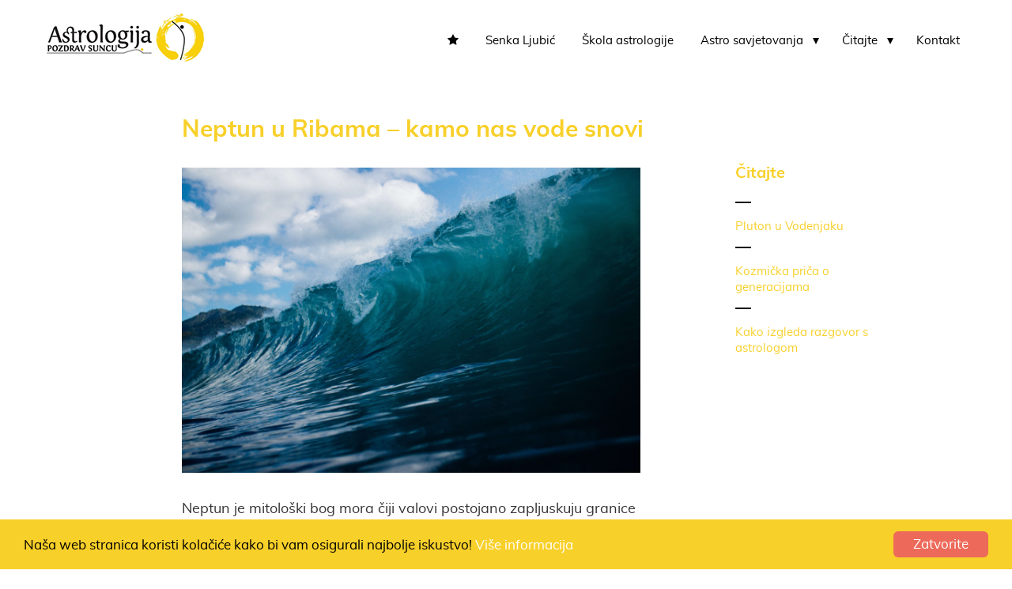

--- FILE ---
content_type: text/html; charset=UTF-8
request_url: https://astropozdravsuncu.com.hr/citajte/o-astrologiji/neptun-u-ribama-kamo-nas-vode-snovi/
body_size: 19659
content:
<!doctype html>
<html lang="en-US" class='no-js'>
	<head>
		<meta charset='utf-8'>
		<meta http-equiv='x-ua-compatible' content='ie=edge,chrome=1'>
		<meta name='viewport' content='width=device-width, initial-scale=1.0'>

		<link rel='profile' href='http://gmpg.org/xfn/11'>
		<link rel="stylesheet" async="async" href="//maxcdn.bootstrapcdn.com/font-awesome/4.5.0/css/font-awesome.min.css">
		<!-- http://realfavicongenerator.net/ -->
		<meta name='robots' content='index, follow, max-image-preview:large, max-snippet:-1, max-video-preview:-1' />
<!-- Grow Social by Mediavine v.1.20.3 https://marketplace.mediavine.com/grow-social-pro/ -->
<meta property="og:locale" content="en_US" />
<meta property="og:type" content="article" />
<meta property="og:title" content="Neptun u Ribama - kamo nas vode snovi" />
<meta property="og:description" content="Neptun je mitološki bog mora čiji valovi postojano zapljuskuju granice našeg poznatog svijeta. Preplavljuje nas novim sadržajima, kaotičnim i toliko raznolikim da mašta počinje bujati. Bude se snovi nadahnuti slutnjama, osjećajima i vizijama. Polako se" />
<meta property="og:url" content="https://astropozdravsuncu.com.hr/citajte/o-astrologiji/neptun-u-ribama-kamo-nas-vode-snovi/" />
<meta property="og:site_name" content="Astro Pozdrav Suncu" />
<meta property="og:updated_time" content="2020-04-07T11:52:36+00:00" />
<meta property="article:published_time" content="2014-02-05T11:25:27+00:00" />
<meta property="article:modified_time" content="2020-04-07T11:52:36+00:00" />
<meta name="twitter:card" content="summary_large_image" />
<meta name="twitter:title" content="Neptun u Ribama - kamo nas vode snovi" />
<meta name="twitter:description" content="Neptun je mitološki bog mora čiji valovi postojano zapljuskuju granice našeg poznatog svijeta. Preplavljuje nas novim sadržajima, kaotičnim i toliko raznolikim da mašta počinje bujati. Bude se snovi nadahnuti slutnjama, osjećajima i vizijama. Polako se" />
<!-- Grow Social by Mediavine v.1.20.3 https://marketplace.mediavine.com/grow-social-pro/ -->

	<!-- This site is optimized with the Yoast SEO plugin v20.7 - https://yoast.com/wordpress/plugins/seo/ -->
	<title>Neptun u Ribama - kamo nas vode snovi - Astro Pozdrav Suncu</title>
	<link rel="canonical" href="https://astropozdravsuncu.com.hr/citajte/o-astrologiji/neptun-u-ribama-kamo-nas-vode-snovi/" />
	<meta name="author" content="ITPodrska" />
	<meta name="twitter:label1" content="Written by" />
	<meta name="twitter:data1" content="ITPodrska" />
	<meta name="twitter:label2" content="Est. reading time" />
	<meta name="twitter:data2" content="15 minutes" />
	<script type="application/ld+json" class="yoast-schema-graph">{"@context":"https://schema.org","@graph":[{"@type":"WebPage","@id":"https://astropozdravsuncu.com.hr/citajte/o-astrologiji/neptun-u-ribama-kamo-nas-vode-snovi/","url":"https://astropozdravsuncu.com.hr/citajte/o-astrologiji/neptun-u-ribama-kamo-nas-vode-snovi/","name":"Neptun u Ribama - kamo nas vode snovi - Astro Pozdrav Suncu","isPartOf":{"@id":"https://astropozdravsuncu.com.hr/#website"},"primaryImageOfPage":{"@id":"https://astropozdravsuncu.com.hr/citajte/o-astrologiji/neptun-u-ribama-kamo-nas-vode-snovi/#primaryimage"},"image":{"@id":"https://astropozdravsuncu.com.hr/citajte/o-astrologiji/neptun-u-ribama-kamo-nas-vode-snovi/#primaryimage"},"thumbnailUrl":"https://astropozdravsuncu.com.hr/wp-content/uploads/2014/02/neptun-u-ribama.jpg","datePublished":"2014-02-05T11:25:27+00:00","dateModified":"2020-04-07T11:52:36+00:00","author":{"@id":"https://astropozdravsuncu.com.hr/#/schema/person/fe3c832779b760a7f72e7f8bb9506a57"},"breadcrumb":{"@id":"https://astropozdravsuncu.com.hr/citajte/o-astrologiji/neptun-u-ribama-kamo-nas-vode-snovi/#breadcrumb"},"inLanguage":"en-US","potentialAction":[{"@type":"ReadAction","target":["https://astropozdravsuncu.com.hr/citajte/o-astrologiji/neptun-u-ribama-kamo-nas-vode-snovi/"]}]},{"@type":"ImageObject","inLanguage":"en-US","@id":"https://astropozdravsuncu.com.hr/citajte/o-astrologiji/neptun-u-ribama-kamo-nas-vode-snovi/#primaryimage","url":"https://astropozdravsuncu.com.hr/wp-content/uploads/2014/02/neptun-u-ribama.jpg","contentUrl":"https://astropozdravsuncu.com.hr/wp-content/uploads/2014/02/neptun-u-ribama.jpg","width":5184,"height":3456},{"@type":"BreadcrumbList","@id":"https://astropozdravsuncu.com.hr/citajte/o-astrologiji/neptun-u-ribama-kamo-nas-vode-snovi/#breadcrumb","itemListElement":[{"@type":"ListItem","position":1,"name":"Home","item":"https://astropozdravsuncu.com.hr/"},{"@type":"ListItem","position":2,"name":"Neptun u Ribama &#8211; kamo nas vode snovi"}]},{"@type":"WebSite","@id":"https://astropozdravsuncu.com.hr/#website","url":"https://astropozdravsuncu.com.hr/","name":"Astro Pozdrav Suncu","description":"Škola Astrologije","potentialAction":[{"@type":"SearchAction","target":{"@type":"EntryPoint","urlTemplate":"https://astropozdravsuncu.com.hr/?s={search_term_string}"},"query-input":"required name=search_term_string"}],"inLanguage":"en-US"},{"@type":"Person","@id":"https://astropozdravsuncu.com.hr/#/schema/person/fe3c832779b760a7f72e7f8bb9506a57","name":"ITPodrska","image":{"@type":"ImageObject","inLanguage":"en-US","@id":"https://astropozdravsuncu.com.hr/#/schema/person/image/","url":"https://secure.gravatar.com/avatar/8e629f234b07423121c6e9e306ccbf90?s=96&d=mm&r=g","contentUrl":"https://secure.gravatar.com/avatar/8e629f234b07423121c6e9e306ccbf90?s=96&d=mm&r=g","caption":"ITPodrska"},"url":"https://astropozdravsuncu.com.hr/author/ITPodrska/"}]}</script>
	<!-- / Yoast SEO plugin. -->



<link rel='stylesheet' id='eeb-css-frontend-css' href='https://astropozdravsuncu.com.hr/wp-content/plugins/email-encoder-bundle/core/includes/assets/css/style.css?ver=230521-200256' type='text/css' media='all' />
<link rel='stylesheet' id='dpsp-frontend-style-pro-css' href='https://astropozdravsuncu.com.hr/wp-content/plugins/social-pug/assets/dist/style-frontend-pro.1.20.3.css?ver=1.20.3' type='text/css' media='all' />
<link rel='stylesheet' id='toc-screen-css' href='https://astropozdravsuncu.com.hr/wp-content/plugins/table-of-contents-plus/screen.min.css?ver=2302' type='text/css' media='all' />
<link rel='stylesheet' href='https://astropozdravsuncu.com.hr/wp-content/themes/svinaweb-snwtema-f21f663b42b2/style.css' async='async' type='text/css' media='all' />
<link rel='stylesheet' id='wp41boilerplatefancy-css' href='https://astropozdravsuncu.com.hr/wp-content/themes/svinaweb-snwtema-f21f663b42b2/source/jquery.fancybox.css' async='async' type='text/css' media='all' />
<script type='text/javascript' id='jquery-core-js-extra'>
/* <![CDATA[ */
var SDT_DATA = {"ajaxurl":"https:\/\/astropozdravsuncu.com.hr\/wp-admin\/admin-ajax.php","siteUrl":"https:\/\/astropozdravsuncu.com.hr\/","pluginsUrl":"https:\/\/astropozdravsuncu.com.hr\/wp-content\/plugins","isAdmin":""};
/* ]]> */
</script>
<script type='text/javascript' src='https://astropozdravsuncu.com.hr/wp-includes/js/jquery/jquery.min.js?ver=3.6.4' id='jquery-core-js'></script>
<script type='text/javascript' src='https://astropozdravsuncu.com.hr/wp-includes/js/jquery/jquery-migrate.min.js?ver=3.4.0' id='jquery-migrate-js'></script>
<script type='text/javascript' src='https://astropozdravsuncu.com.hr/wp-content/plugins/email-encoder-bundle/core/includes/assets/js/custom.js?ver=230521-200256' id='eeb-js-frontend-js'></script>
<link rel="https://api.w.org/" href="https://astropozdravsuncu.com.hr/wp-json/" /><link rel="alternate" type="application/json" href="https://astropozdravsuncu.com.hr/wp-json/wp/v2/posts/580" /><link rel="alternate" type="application/json+oembed" href="https://astropozdravsuncu.com.hr/wp-json/oembed/1.0/embed?url=https%3A%2F%2Fastropozdravsuncu.com.hr%2Fcitajte%2Fo-astrologiji%2Fneptun-u-ribama-kamo-nas-vode-snovi%2F" />
<link rel="alternate" type="text/xml+oembed" href="https://astropozdravsuncu.com.hr/wp-json/oembed/1.0/embed?url=https%3A%2F%2Fastropozdravsuncu.com.hr%2Fcitajte%2Fo-astrologiji%2Fneptun-u-ribama-kamo-nas-vode-snovi%2F&#038;format=xml" />
<style type="text/css" data-source="Grow Social by Mediavine">
			@media screen and ( max-width : 720px ) {
				#dpsp-floating-sidebar.dpsp-hide-on-mobile.opened {
					display: none;
				}
			}
			</style><link rel="icon" href="https://astropozdravsuncu.com.hr/wp-content/uploads/2019/09/cropped-logo1-32x32.png" sizes="32x32" />
<link rel="icon" href="https://astropozdravsuncu.com.hr/wp-content/uploads/2019/09/cropped-logo1-192x192.png" sizes="192x192" />
<link rel="apple-touch-icon" href="https://astropozdravsuncu.com.hr/wp-content/uploads/2019/09/cropped-logo1-180x180.png" />
<meta name="msapplication-TileImage" content="https://astropozdravsuncu.com.hr/wp-content/uploads/2019/09/cropped-logo1-270x270.png" />
		
		<!--[if lt IE 9]>
			<script src='https://astropozdravsuncu.com.hr/wp-content/themes/svinaweb-snwtema-f21f663b42b2/js/ie-polyfills.js'></script>
		<![endif]-->
		<style type="text/css">
			/*GENERAL STYLE*/
			@font-face {
				font-family: 'font1';
				src: url('https://astropozdravsuncu.com.hr/wp-content/uploads/2016/12/muli-bold-webfont.eot');
				src: url('https://astropozdravsuncu.com.hr/wp-content/uploads/2016/12/muli-bold-webfont.eot?#iefix') format('embedded-opentype'),
					url('https://astropozdravsuncu.com.hr/wp-content/uploads/2016/12/muli-bold-webfont.woff2') format('woff2'),
					url('https://astropozdravsuncu.com.hr/wp-content/uploads/2016/12/muli-bold-webfont.woff') format('woff'),
					url('https://astropozdravsuncu.com.hr/wp-content/uploads/2016/12/muli-bold-webfont.ttf') format('truetype');
				font-weight: normal;
				font-style: normal;
			}
			@font-face {
				font-family: 'font2';
				src: url('https://astropozdravsuncu.com.hr/wp-content/uploads/2016/12/muli-regular-webfont.eot');
				src: url('https://astropozdravsuncu.com.hr/wp-content/uploads/2016/12/muli-regular-webfont.eot?#iefix') format('embedded-opentype'),
					url('https://astropozdravsuncu.com.hr/wp-content/uploads/2016/12/muli-regular-webfont.woff2') format('woff2'),
					url('https://astropozdravsuncu.com.hr/wp-content/uploads/2016/12/muli-regular-webfont.woff') format('woff'),
					url('https://astropozdravsuncu.com.hr/wp-content/uploads/2016/12/muli-regular-webfont.ttf') format('truetype');
				font-weight: normal;
				font-style: normal;
			}


			



			.background_color_1{
				background-color:#ffffff;
			}
			.background_color_2{
				background-color:#ED6A5A;
			}
			.background_color_3, .odd_accordion{
				background-color:#F8D02A;
			}
			.background_color_4, .even_accordion{
				background-color:#F8D02A;
			}
			.background_color_5{
				background-color:#000000;
			}
			.color_color_1{
				color:#ffffff;
			}
			.color_color_2{
				color:#ED6A5A;
			}
			.color_color_3{
				color:#F8D02A;
			}

			.color_color_3_f li a{
				color:#F8D02A!important;
				-webkit-transition: color 0.2s;
				-moz-transition: color 0.2s;
				-ms-transition: color 0.2s;
				-o-transition: color 0.2s;
				transition: color 0.2s;
			}

			.color_color_4{
				color:#F8D02A;
			}
			.color_color_5{
				color:#000000;
			}

			.color_color_5_f li a{
				color:#000000!important;
				-webkit-transition: color 0.2s;
				-moz-transition: color 0.2s;
				-ms-transition: color 0.2s;
				-o-transition: color 0.2s;
				transition: color 0.2s;
			}

			.hover_color_3 li a:hover{
				color:#ffffff!important;
			}

			.hover_color_5 li a:hover{
				color:#ffffff!important;
			}

			.share_boja{
				color:#F8D02A;
				-webkit-transition:color 0.2s;
				transition:color 0.2s;
			}
			.share_boja:hover{
				color:#ffffff;
			}

			input, textarea {
			color:#ffffff;
			}

			.kontrast_forma input, .kontrast_forma textarea {
			color:#000000;
			}

			.background_color, .background_color ul{
				background-color:#ffffff;
			}
			.tipografija_color, .background_color ul li a{
				color:#000000;
				-webkit-transition:color 0.2s;
				transition:color 0.2s;
			}
			.tipografija_color, .background_color ul li a:hover{
				color:#F8D02A;
			}
			.current-menu-item a{
				color:#F8D02A!important;
			}
			.menu-item-has-children:after{
				border-top: 8px solid #000000;
				-webkit-transition:border-top 0.2s;
				transition: border-top 0.2s;
			}
			.menu-item-has-children:hover:after{
				border-top: 8px solid #F8D02A;
			}

			.istaknuto-trecine:nth-child(odd) {
				background-color:#F8D02A;
			}
			.istaknuto-trecine:nth-child(even) {
				background-color:#F8D02A;
			}
			.blog_block_hover_handler{
				transition: background-color 0.2s;
				-webkit-transition: background-color 0.2s;
			}
			.blog_block_hover_handler img{
				opacity: 1;
				transition:opacity 0.2s;-webkit-transition:opacity 0.2s;
			}
			.blog_block_hover_handler:hover{
				background-color: #ED6A5A;
			}
			.blog_block_hover_handler:hover img{
				opacity: 0.8;
			}

			/*FEATURES STYLE*/
			.trigradient{
				padding-top: 4%;
				padding-bottom: 5%;
				overflow: hidden;
				background: #1e5799;
				background: -moz-linear-gradient(left,  #F8D02A 0%, #F8D02A 33.33333%, #F8D02A 33.33333%, #F8D02A 66.66666%, #F8D02A 66.66666%, #F8D02A 100%);

				background: -webkit-gradient(linear, left top, right top, color-stop(0%,#F8D02A), color-stop(33.33333%,#F8D02A), color-stop(33.33333%,#F8D02A), color-stop(66.66666%,#F8D02A), color-stop(66.66666%,#F8D02A), color-stop(100%,#F8D02A));

				background: -webkit-linear-gradient(left,  #F8D02A 0%,#F8D02A 33.33333%,#F8D02A 33.33333%,#F8D02A 66.66666%,#F8D02A 66.66666%,#F8D02A 100%);

				background: -o-linear-gradient(left,  #F8D02A 0%,#F8D02A 33.33333%,#F8D02A 33.33333%,#F8D02A 66.66666%,#F8D02A 66.66666%,#F8D02A 100%);

				background: -ms-linear-gradient(left,  #F8D02A 0%,#F8D02A 33.33333%,#F8D02A 33.33333%,#F8D02A 66.66666%,#F8D02A 66.66666%,#F8D02A 100%);

				background: linear-gradient(to right,  #F8D02A 0%,#F8D02A 33.33333%,#F8D02A 33.33333%,#F8D02A 66.66666%,#F8D02A 66.66666%,#F8D02A 100%);

				filter: progid:DXImageTransform.Microsoft.gradient( startColorstr='#1e5799', endColorstr='#7db9e8',GradientType=1 );

			}
			.dvagradient{
				padding-top: 4%;
				padding-bottom: 5%;
				overflow: hidden;

				/* Permalink - use to edit and share this gradient: http://colorzilla.com/gradient-editor/#1e5799+0,2989d8+50,2989d8+50,2989d8+100 */
				background: #1e5799; /* Old browsers */
				background: -moz-linear-gradient(left,  #F8D02A 0%, #F8D02A 50%, #F8D02A 50%, #F8D02A 100%); /* FF3.6+ */
				background: -webkit-gradient(linear, left top, right top, color-stop(0%,#F8D02A), color-stop(50%,#F8D02A), color-stop(50%,#F8D02A), color-stop(100%,#F8D02A)); /* Chrome,Safari4+ */
				background: -webkit-linear-gradient(left,  #F8D02A 0%,#F8D02A 50%,#F8D02A 50%,#F8D02A 100%); /* Chrome10+,Safari5.1+ */
				background: -o-linear-gradient(left,  #F8D02A 0%,#F8D02A 50%,#F8D02A 50%,#F8D02A 100%); /* Opera 11.10+ */
				background: -ms-linear-gradient(left,  #F8D02A 0%,#F8D02A 50%,#F8D02A 50%,#F8D02A 100%); /* IE10+ */
				background: linear-gradient(to right,  #F8D02A 0%,#F8D02A 50%,#F8D02A 50%,#F8D02A 100%); /* W3C */
				filter: progid:DXImageTransform.Microsoft.gradient( startColorstr='#1e5799', endColorstr='#2989d8',GradientType=1 ); /* IE6-9 */
			}
			/* LINKS STYLE */
			body p a:not(.cta),
			body h4 a:not(.cta),
			body .sitemap_sec a {
				color: #ED6A5A;
				transition: all 0.3s;
				text-decoration: none;
			}

			body p a:not(.cta):hover,
			body h4 a:not(.cta):hover,
			body .sitemap_sec a:hover {
				color: #ED6A5A;
				text-decoration: underline;
			}

			.current-menu-item .sub-menu li a,
			.current-menu-ancestor .sub-menu li a {
				color: #000000!important;
			}
			.current-menu-item .sub-menu li a:hover,
			.current-menu-ancestor .sub-menu li a:hover,
			.current-menu-ancestor .sub-menu li.current-menu-item a {
				color: #F8D02A!important;
			}

			.current-menu-ancestor a {
				color: #F8D02A!important;
			}

			.pagination span, 
			.pagination a {
				display:block;
				float:left;
				margin: 2px 2px 2px 0;
				padding:6px 9px 5px 9px;
				text-decoration:none;
				width:auto;
				color: #ffffff;
				background: #000000;
				font-family: 'font2';
				transition: all 0.3s;
			}
			 
			.pagination a:hover{
				color: #ffffff;
				background: #F8D02A;
			}
			 
			.pagination .current{
				padding:6px 9px 5px 9px;
				background: #F8D02A;
				color: #ffffff;
			}

			/*FORMS STYLE*/
			.formulari input, .quiz_form input{
				border: none;
				border-bottom: 2px solid #000000;
			}
			.formulari textarea, .quiz_form textarea{
				border: none;
				border: 2px solid #000000			}

			.gform_button{
				background-color:#ED6A5A!important;
				color:#ffffff!important;
				border-bottom: none!important;
				max-width: 190px;
				width: 95%;
				margin-top: 5px;
				transition: color 0.2s;
				-webkit-transition:color 0.2s;
				font-size: 10px!important;
			    font-family: 'font1'!important;
			    line-height: 15px!important;
			    text-transform: uppercase!important;
			    font-weight: normal!important;
			    letter-spacing: 2px!important;
			    padding-top: 7px!important;
			    padding-bottom: 7px!important;

			}
			.gform_button:hover{
				color:#000000!important;
			}
			.validation_message{
				margin-top: 10px;
				color: #ED6A5A			}





			/* FORM 003 - 004 START*/
			.quiz_form .gfield_label{
				color: #000000;
				font-size: 18px;
				font-family: 'font1';
				line-height: 20px;
			}

			.quiz_form .gfield_checkbox label, .quiz_form .gfield_radio label{
				color: #F8D02A;
				font-size: 18px;
				font-family: 'font2';
				line-height: 25px;
				margin-left: 30px;
			}
			/* FORM 003 - 004 END*/


			/*FOOTER STYLE*/
			.footer-nav ul li a{
				color:#000000;
				transition: color 0.2s;
				-webkit-transition:color 0.2s;
			}
			.footer-nav ul li a:hover{
				color:#ffffff;
			}
			.footer-info-text span {
				color: #ED6A5A;
			}
			.social-link i{
				transition: color 0.2s;
				-webkit-transition:color 0.2s;
			}
			.social-link i:hover{
				color: #000000			}
			.side_menu_links, .single_blog_content_holder a{
				color: #F8D02A;
				transiton:color 0.2s;
				-webkit-transition:color 0.2s;
			}
			.side_menu_links:hover, .single_blog_content_holder a:hover{
				color: #F8D02A;
			}
			.single_blog_content_holder h1, .single_blog_content_holder h2, .single_blog_content_holder h3, .single_blog_content_holder h4, .single_blog_content_holder h5, .single_blog_content_holder h6{
				color: #F8D02A;
			}
			::-webkit-input-placeholder { /* WebKit browsers */
			    color:    #ffffff;
			    font-size: 18px;
				font-family: 'font2';
				line-height: 25px;
			}
			:-moz-placeholder { /* Mozilla Firefox 4 to 18 */
			   color:    #ffffff;
			   opacity:  1;
			   font-size: 18px;
				font-family: 'font2';
				line-height: 25px;
			}
			::-moz-placeholder { /* Mozilla Firefox 19+ */
			   color:    #ffffff;
			   opacity:  1;
			   font-size: 18px;
				font-family: 'font2';
				line-height: 25px;
			}
			:-ms-input-placeholder { /* Internet Explorer 10+ */
			   color:    #ffffff;
			   font-size: 18px;
				font-family: 'font2';
				line-height: 25px;
			}

			.quiz_form ::-webkit-input-placeholder { /* WebKit browsers */
			    color:    #F8D02A;
			    font-size: 18px;
				font-family: 'font2';
				line-height: 25px;
			}
			.quiz_form :-moz-placeholder { /* Mozilla Firefox 4 to 18 */
			   color:    #F8D02A;
			   font-size: 18px;
				font-family: 'font2';
				line-height: 25px;
			   opacity:  1;
			}
			.quiz_form ::-moz-placeholder { /* Mozilla Firefox 19+ */
			   color:    #F8D02A;
			   font-size: 18px;
				font-family: 'font2';
				line-height: 25px;
			   opacity:  1;
			}
			.quiz_form :-ms-input-placeholder { /* Internet Explorer 10+ */
			   color:    #F8D02A;
			   font-size: 18px;
				font-family: 'font2';
				line-height: 25px;
			}
			.ui-accordion-header{
				color:#ffffff;
				transition:color 0.2s;
				-webkit-transition:color 0.2s;
				padding: 30px 80px;
			}
			.ui-accordion-header:hover, .ui-accordion-header-active{
				color:#ED6A5A;
			}
			.content-area p{
				font-size: 18px;
				font-family: 'font2';
				line-height: 25px;
				margin-bottom: 30px;
			}
			.slick-prev, .slick-next{
				color:#000000;
				transition:color 0.2s;
				-webkit-transition:color 0.2s;
			}
			.slick-prev:hover, .slick-next:hover{
				color:#ED6A5A;
			}
			/* CTA STYLE */
			.gform_button, .kontrast_forma .gform_button{
				background-color:#ED6A5A;
				color: #ffffff;
				border-radius:6px!important			}
			.cta, .cc_btn{
				border-radius:6px!important;
				color:#ffffff;
			}
						​
			.gform_button:hover, .kontrast_forma .gform_button:hover{
				color:#000000;
			}			​
			.cta_hover_handler{
				background-color:#ED6A5A;
				color: #ffffff;
				border-radius:6px!important;
			}

			.cta_hover_handler:hover{
				color:#000000!important;
			}
			.cc_container{
				font-family: 'font2'!important;
				background-color:#F8D02A!important;
			}
			.cc_message{
				color:#000000!important;
			}
			.cc_container a.cc_more_info{
				color:#ffffff!important;
			}
			.cc_container a.cc_more_info:hover{
				color:#ED6A5A!important;
			}
			.cc_btn{
				background-color: #ED6A5A!important;
				color: #ffffff!important;

				}
			.cc_btn:hover{
				color:#000000!important;
				}
			/* FOOTER 003 */
			.footer_003_icons p{
				color: #F8D02A!important;
				transition:color 0.2s;
				-webkit-transition: color 0.2s;
			}
			.footer_003_icons p:hover{
				color: #ffffff!important;
			}
			::selection {
				background: #ED6A5A;
				color: #000000;
			}
			::-moz-selection {
				background: #ED6A5A;
				color: #000000;
			}
			li::selection {
				background: #ED6A5A !important;
				color: #000000 !important;
			}
			li::-moz-selection {
				background: #ED6A5A !important;
				color: #000000 !important;
			}
			ul::selection {
				background: #ED6A5A !important;
				color: #000000 !important;
			}
			ul::-moz-selection {
				background: #ED6A5A !important;
				color: #000000 !important;
			}
		</style>





	<meta property="og:title" content=""/>


	<meta property="og:site_name" content=""/>



<!-- Begin Cookie Consent plugin by Silktide - http://silktide.com/cookieconsent -->
<script type="text/javascript">
    window.cookieconsent_options = {"message":"Naša web stranica koristi kolačiće kako bi vam osigurali najbolje iskustvo!","dismiss":"Zatvorite","learnMore":"Više informacija","link":"https://astropozdravsuncu.com.hr/cookies/kolacici/","theme":"dark-bottom"};
</script>

<script type="text/javascript" async src="//cdnjs.cloudflare.com/ajax/libs/cookieconsent2/1.0.9/cookieconsent.min.js"></script>
<!-- End Cookie Consent plugin -->


<style>
.gform_validation_container {display:none;}
</style>
<style>
time {display:none;}
</style>

<!-- Facebook Pixel Code -->
<script>
  !function(f,b,e,v,n,t,s)
  {if(f.fbq)return;n=f.fbq=function(){n.callMethod?
  n.callMethod.apply(n,arguments):n.queue.push(arguments)};
  if(!f._fbq)f._fbq=n;n.push=n;n.loaded=!0;n.version='2.0';
  n.queue=[];t=b.createElement(e);t.async=!0;
  t.src=v;s=b.getElementsByTagName(e)[0];
  s.parentNode.insertBefore(t,s)}(window, document,'script',
  'https://connect.facebook.net/en_US/fbevents.js');
  fbq('init', '445089089475557');
  fbq('track', 'PageView');
</script>
<noscript><img height="1" width="1" style="display:none"
  src="https://www.facebook.com/tr?id=445089089475557&ev=PageView&noscript=1"
/></noscript>
<!-- End Facebook Pixel Code --><!-- Global site tag (gtag.js) - Google Analytics -->
<script async src="https://www.googletagmanager.com/gtag/js?id=UA-46200836-2"></script>
<script>
  window.dataLayer = window.dataLayer || [];
  function gtag(){dataLayer.push(arguments);}
  gtag('js', new Date());

  gtag('config', 'UA-46200836-2');
</script>



	</head>
	<body class="post-template-default single single-post has-grow-sidebar neptun-u-ribama-kamo-nas-vode-snovi background_color_1">

	<div id="mobile_list_wrap" class="nav background_color">
		<nav role='navigation'>
		<ul id="menu-navigacija" class="menu"><li id="menu-item-1211" class="menu-item menu-item-type-post_type menu-item-object-page menu-item-home menu-item-1211"><a href="https://astropozdravsuncu.com.hr/"><i class="fa fa-star" aria-hidden="true"></i></a></li>
<li id="menu-item-1210" class="menu-item menu-item-type-post_type menu-item-object-page menu-item-1210"><a href="https://astropozdravsuncu.com.hr/o-nama/senka-ljubic/">Senka Ljubić</a></li>
<li id="menu-item-1209" class="menu-item menu-item-type-post_type menu-item-object-page menu-item-1209"><a href="https://astropozdravsuncu.com.hr/skola-astrologije/">Škola astrologije</a></li>
<li id="menu-item-1207" class="menu-item menu-item-type-post_type menu-item-object-page menu-item-has-children menu-item-1207"><a href="https://astropozdravsuncu.com.hr/astroloska-savjetovanja/">Astro savjetovanja</a>
<ul class="sub-menu">
	<li id="menu-item-1245" class="menu-item menu-item-type-post_type menu-item-object-post menu-item-1245"><a href="https://astropozdravsuncu.com.hr/astro-savjetovanje/natalni-horoskop/">Natalni horoskop</a></li>
	<li id="menu-item-1246" class="menu-item menu-item-type-post_type menu-item-object-post menu-item-1246"><a href="https://astropozdravsuncu.com.hr/astro-savjetovanje/godisnji-horoskop/">Godišnji horoskop</a></li>
	<li id="menu-item-1247" class="menu-item menu-item-type-post_type menu-item-object-post menu-item-1247"><a href="https://astropozdravsuncu.com.hr/astro-savjetovanje/usporedni-horoskop/">Usporedni horoskop</a></li>
	<li id="menu-item-1248" class="menu-item menu-item-type-post_type menu-item-object-post menu-item-1248"><a href="https://astropozdravsuncu.com.hr/astro-savjetovanje/karmicki-horoskop-i-karmicki-usporedni-horoskop/">Karmički horoskop i karmički usporedni horoskop</a></li>
	<li id="menu-item-1249" class="menu-item menu-item-type-post_type menu-item-object-post menu-item-1249"><a href="https://astropozdravsuncu.com.hr/astro-savjetovanje/poslovna-astrologija/">Poslovna astrologija</a></li>
	<li id="menu-item-1250" class="menu-item menu-item-type-post_type menu-item-object-post menu-item-1250"><a href="https://astropozdravsuncu.com.hr/astro-savjetovanje/astro-kartografija/">Astro kartografija</a></li>
	<li id="menu-item-1227" class="menu-item menu-item-type-post_type menu-item-object-page menu-item-1227"><a href="https://astropozdravsuncu.com.hr/tecaj-tarota/">Tečaj tarota</a></li>
	<li id="menu-item-1527" class="menu-item menu-item-type-post_type menu-item-object-post menu-item-1527"><a href="https://astropozdravsuncu.com.hr/blog/predavanja/">Predavanja</a></li>
</ul>
</li>
<li id="menu-item-1208" class="menu-item menu-item-type-post_type menu-item-object-page menu-item-has-children menu-item-1208"><a href="https://astropozdravsuncu.com.hr/citajte/">Čitajte</a>
<ul class="sub-menu">
	<li id="menu-item-1276" class="menu-item menu-item-type-post_type menu-item-object-post menu-item-1276"><a href="https://astropozdravsuncu.com.hr/citajte/o-sebi/">O sebi</a></li>
	<li id="menu-item-1277" class="menu-item menu-item-type-post_type menu-item-object-post menu-item-1277"><a href="https://astropozdravsuncu.com.hr/citajte/o-ljudima/">O ljudima</a></li>
	<li id="menu-item-1278" class="menu-item menu-item-type-post_type menu-item-object-post menu-item-1278"><a href="https://astropozdravsuncu.com.hr/citajte/o-astrologiji/">O astrologiji</a></li>
	<li id="menu-item-1279" class="menu-item menu-item-type-post_type menu-item-object-post menu-item-1279"><a href="https://astropozdravsuncu.com.hr/citajte/o-ljubavi/">O ljubavi</a></li>
	<li id="menu-item-1280" class="menu-item menu-item-type-post_type menu-item-object-post menu-item-1280"><a href="https://astropozdravsuncu.com.hr/citajte/o-svemu-i-svacemu/">O svemu i svačemu</a></li>
</ul>
</li>
<li id="menu-item-1206" class="menu-item menu-item-type-post_type menu-item-object-page menu-item-1206"><a href="https://astropozdravsuncu.com.hr/kontakt/">Kontakt</a></li>
</ul>		</nav>
	</div>
	<header role='banner' class="nav header background_color header_full header_006">
		<a href='https://astropozdravsuncu.com.hr' title='Logo' class='logo'>
			<img src='https://astropozdravsuncu.com.hr/wp-content/uploads/2019/09/logo1.png' alt='Logo' class='logo_img_006'>
		</a>
		<i class="hamburger_menu"></i>
		<div id="list_wrap" class="background_color list_wrap_006">
			<nav role='navigation'>
			<ul id="menu-navigacija-1" class="background_color"><li class="menu-item menu-item-type-post_type menu-item-object-page menu-item-home menu-item-1211"><a href="https://astropozdravsuncu.com.hr/"><i class="fa fa-star" aria-hidden="true"></i></a></li>
<li class="menu-item menu-item-type-post_type menu-item-object-page menu-item-1210"><a href="https://astropozdravsuncu.com.hr/o-nama/senka-ljubic/">Senka Ljubić</a></li>
<li class="menu-item menu-item-type-post_type menu-item-object-page menu-item-1209"><a href="https://astropozdravsuncu.com.hr/skola-astrologije/">Škola astrologije</a></li>
<li class="menu-item menu-item-type-post_type menu-item-object-page menu-item-has-children menu-item-1207"><a href="https://astropozdravsuncu.com.hr/astroloska-savjetovanja/">Astro savjetovanja</a>
<ul class="sub-menu">
	<li class="menu-item menu-item-type-post_type menu-item-object-post menu-item-1245"><a href="https://astropozdravsuncu.com.hr/astro-savjetovanje/natalni-horoskop/">Natalni horoskop</a></li>
	<li class="menu-item menu-item-type-post_type menu-item-object-post menu-item-1246"><a href="https://astropozdravsuncu.com.hr/astro-savjetovanje/godisnji-horoskop/">Godišnji horoskop</a></li>
	<li class="menu-item menu-item-type-post_type menu-item-object-post menu-item-1247"><a href="https://astropozdravsuncu.com.hr/astro-savjetovanje/usporedni-horoskop/">Usporedni horoskop</a></li>
	<li class="menu-item menu-item-type-post_type menu-item-object-post menu-item-1248"><a href="https://astropozdravsuncu.com.hr/astro-savjetovanje/karmicki-horoskop-i-karmicki-usporedni-horoskop/">Karmički horoskop i karmički usporedni horoskop</a></li>
	<li class="menu-item menu-item-type-post_type menu-item-object-post menu-item-1249"><a href="https://astropozdravsuncu.com.hr/astro-savjetovanje/poslovna-astrologija/">Poslovna astrologija</a></li>
	<li class="menu-item menu-item-type-post_type menu-item-object-post menu-item-1250"><a href="https://astropozdravsuncu.com.hr/astro-savjetovanje/astro-kartografija/">Astro kartografija</a></li>
	<li class="menu-item menu-item-type-post_type menu-item-object-page menu-item-1227"><a href="https://astropozdravsuncu.com.hr/tecaj-tarota/">Tečaj tarota</a></li>
	<li class="menu-item menu-item-type-post_type menu-item-object-post menu-item-1527"><a href="https://astropozdravsuncu.com.hr/blog/predavanja/">Predavanja</a></li>
</ul>
</li>
<li class="menu-item menu-item-type-post_type menu-item-object-page menu-item-has-children menu-item-1208"><a href="https://astropozdravsuncu.com.hr/citajte/">Čitajte</a>
<ul class="sub-menu">
	<li class="menu-item menu-item-type-post_type menu-item-object-post menu-item-1276"><a href="https://astropozdravsuncu.com.hr/citajte/o-sebi/">O sebi</a></li>
	<li class="menu-item menu-item-type-post_type menu-item-object-post menu-item-1277"><a href="https://astropozdravsuncu.com.hr/citajte/o-ljudima/">O ljudima</a></li>
	<li class="menu-item menu-item-type-post_type menu-item-object-post menu-item-1278"><a href="https://astropozdravsuncu.com.hr/citajte/o-astrologiji/">O astrologiji</a></li>
	<li class="menu-item menu-item-type-post_type menu-item-object-post menu-item-1279"><a href="https://astropozdravsuncu.com.hr/citajte/o-ljubavi/">O ljubavi</a></li>
	<li class="menu-item menu-item-type-post_type menu-item-object-post menu-item-1280"><a href="https://astropozdravsuncu.com.hr/citajte/o-svemu-i-svacemu/">O svemu i svačemu</a></li>
</ul>
</li>
<li class="menu-item menu-item-type-post_type menu-item-object-page menu-item-1206"><a href="https://astropozdravsuncu.com.hr/kontakt/">Kontakt</a></li>
</ul>			</nav>
		</div>
	</header>

<section class="container-full background_color_1" style="overflow:hidden;">


	<div class="single_blog_container">
		<div class="silngle_blog_segment_1"></div>
		<div class="silngle_blog_segment_2">
							<!-- article -->
					<div class="">
						<span class="date color_color_4 t3 block datum_bloga_text">
							<time datetime="05.02.2014" >
								05.02.2014							</time>
						</span>
						<!-- post title -->
						<h1 class="n1 newblog_title">
							<a href="https://astropozdravsuncu.com.hr/citajte/o-astrologiji/neptun-u-ribama-kamo-nas-vode-snovi/" title="Neptun u Ribama &#8211; kamo nas vode snovi" class="color_color_3" >Neptun u Ribama &#8211; kamo nas vode snovi</a>
						</h1>
						<!-- /post details -->
						<div class="single_blog_content_holder">
							<p><img decoding="async" width="5184" height="3456" class="alignnone size-full wp-image-1530" src="https://astropozdravsuncu.com.hr/wp-content/uploads/2014/02/neptun-u-ribama.jpg" alt="" srcset="https://astropozdravsuncu.com.hr/wp-content/uploads/2014/02/neptun-u-ribama.jpg 5184w, https://astropozdravsuncu.com.hr/wp-content/uploads/2014/02/neptun-u-ribama-300x200.jpg 300w, https://astropozdravsuncu.com.hr/wp-content/uploads/2014/02/neptun-u-ribama-768x512.jpg 768w, https://astropozdravsuncu.com.hr/wp-content/uploads/2014/02/neptun-u-ribama-1024x683.jpg 1024w" sizes="(max-width: 5184px) 100vw, 5184px" /></p>
<p>Neptun je mitološki bog mora čiji valovi postojano zapljuskuju granice našeg poznatog svijeta. Preplavljuje nas novim sadržajima, kaotičnim i toliko raznolikim da mašta počinje bujati. Bude se snovi nadahnuti slutnjama, osjećajima i vizijama. Polako se stapamo s novim sadržajima i širimo svoje granice, mijenjamo se. Takvo iskustvo može biti zbunjujuće, a ponekad i zastrašujuće, jer Neptun oduzima čvrsto tlo pod nogama, oduzima siguran oslonac navika i poznatih granica svijeta.</p>
<p>On simbolizira osjećaje čiji je raspon beskrajan. Ponekad su Neptunova strujanja nježna, ponekad postaju nezaustavljiva bujica koja ruši sve pred sobom. Od blage melankolije, preko prekrasnih osjećaja ljubavi i prijateljstva, do bujice nekontroliranog bijesa, poplave očaja i beznađa koja mogu razornom snagom harati dušom. Ponekad nam daruje vizije savršenstva, a ponekad nam ranjava dušu.</p>
<p>Neptun je 4. travnja 2011. s vodenjačke hridi zakoračio u kozmički ocean astrološkog znaka Riba. Zakoračio je u svoje pravo okruženje, znak kojim vlada i koji mu daje posebnu snagu. Svoju četrnaestogodišnju plovidbu Ribama završava u proljeće 2025.</p>
<p>Kad Neptun uplovi u neko od područja našeg života, pokrenut će promjene. Određene će nas životne teme isprva zbunjivati. Kao da smo se našli u magli, ne vidimo prst pred nosom, a moramo naći pravi put. Neptun može rastvoriti osjećaj za stvarnost, a osjećaj zbunjenosti i neodlučnosti može nas učiniti bezvoljnima. Osjećat ćemo potrebu za promjenom, ali nećemo ni sami znati što trebamo raditi. S Neptunom je lakše pobjeći od stvarnosti u svijet mašte, uroniti u zaštićeni svijet snova. No mašta je čudesna, temelj umjetnosti i inovacija svih vrsta. Neptun će nas povesti prema područjima u kojima možemo iskoristiti maštu za stvarna postignuća.</p>
<p>Čarobni dodir Neptunove nevidljive ruke zlaćanom će prašinom posuti naša srca i u njih usaditi zavodljivu ideju savršenstva kojem stremimo, novog ideala kojeg ćemo, pomalo začarani, slijediti idućih godina. Ne preostaje nam ništa drugo nego otvoriti svoje duše i pustiti da nas preplavi, nadahne i pročisti kako bismo iskusili punoću osjećaja i postali suosjećajniji, blaži i požrtvovniji.</p>
<h2>Neptun osobno</h2>
<ul>
<li><strong>Vlada</strong>: Ribama</li>
<li><strong>Element</strong>: Voda</li>
<li><strong>Kvaliteta</strong>: Promjenjivi zrak</li>
<li><strong>Ključne riječi</strong>: ja vjerujem, rastapanje, stapanje, sveobuhvatnost</li>
<li><strong>Pozitivno izražavanje:</strong> suosjećanje, požrtvovnost, maštovitost, umjetnički senzibilitet, prilagodljivost, snalažljivost, višestranost</li>
<li><strong>Negativno izražavanje:</strong> naivnost, kaotičnost, neorganiziranost, povodljivost, bezvoljnost, neiskrenost, korumpiranost, manjak čvrstih granica, slabost</li>
<li><strong>Način djelovanja:</strong> rastapa, preplavljuje, zavodi, očarava, suosjeća, imitira, prilagođava se</li>
<li><strong>Arhetipske figure:</strong> umjetnik, mistik, glumac, oglašivač, mađioničar, spasilac, kemičar, apotekar, ribar, alkoholičar, narkoman</li>
<li><strong>Područje:</strong> umjetnost, glazba, televizija, film, moda, lijekovi, parfemi, mora i vode</li>
<li><strong>Boje:</strong> plavozeleno, vodene boje, pastelni tonovi</li>
<li><strong>Materijali:</strong> staklo, kemikalije, plinovi, mirisi</li>
<li><strong>Dijelovi tijela:</strong> stopala, hormoni, aura</li>
</ul>
<p>Kad Neptunov utjecaj u horoskopu postaje najsnažniji, životi postaju izuzetni:</p>
<p>Mozart, Herman Hesse, Simone de Beauvoir, Friedrich von Schiller, Jean Paul Sartre, T.S. Elliot &#8211; na području umjetnosti.</p>
<p>Jean Jacques Rousseau, Girolamo Savonarola, prorok Muhamed, Hegel, Sri Aurobindo, C.G. Jung, Dalai Lama &#8211; na području duha.</p>
<p>Suvremeni slavni neptunovci: Paul McCartney, Placido Domingo, Jimmy Hendrix, Robbie Williams, Tom Cruise, Barack Obama, princ William, John Galliano, Naomi Campbell.</p>
<h2><strong>Vodeni znakovi &#8211; u ljubavi s Neptunom</strong></h2>
<p>Neptun u Ribama na površinu će izvući najbolje osobine vodenih znakova &#8211; Raka, Škorpiona i Riba. Suosjećajnost i spremnost da pomognete drugima, požrtvovnost za osobe koje su vam važne, kao i za ciljeve u koje duboko vjerujete, učinit će vas omiljenima. Oko sebe širite pozitivne vibracije. Bit ćete sretni u ljubavi i s lakoćom stvarati ljepotu i mir u svom životu.</p>
<h3><strong>Rak</strong></h3>
<p><strong>Snovi</strong>: tri palme na otoku sreće<br />
Neptun će probuditi čežnju za istraživanjem prostranstava svijeta i duha. Maštate o bijegu na pusti otok ili o egzotičnim putovanjima. Sanjate o slobodi od dosadne svakodnevice. Upijate znanja s područja duhovnosti, samopomoći, alternative. S Neptunom vjerujete da ste spoznali važne odgovore. Toliko duboko vjerujete svojim unutrašnjim glasovima da ćete se često naći u situaciji da prkosite zdravom razumu i činjenicama.<br />
<strong>Stvaranje</strong>: duhovne slobode<br />
Neptun će vam rasvijetliti odgovore na mnoga pitanja pa ih iskoristite za intelektualni rad. Lako upijate nova znanja, no bit ćete skloniji područjima učenja koja dopuštaju slobodu i kreativnost. Postajete nadahnuti govornik, predavač i učitelj. Oslobađate se predrasuda i osvajate svoju osobnu duhovu slobodu.<br />
<strong>Ljubav</strong>: srodna duša<br />
Kruti oklop kojim štitite svoju mekanu nutrinu s blagotvornim će se uplivom Neptuna smekšati. Biti ćete hrabriji i otvoreniji u primanju i davanju ljubavi. Čvrstu vezu gradite s partnerom istih svjetonazora, s kojim možete uspostaviti duboku duhovnu povezanost.</p>
<h3><strong>Škorpion</strong></h3>
<p><strong>Snovi:</strong> stvaralački uspjeh<br />
Neptunova će čarolija za vas prirediti predstavu na području osjećaja, unutar mnogobrojnih načina davanja ljubavi. Stvaralački projekti, osobito u području glazbe, umjetnosti i sporta zaokupit će vašu maštu. Snovi o umjetničkom uspjehu nadahnjivat će vas da se posvetite kreativnom radu. Zaboravite ideje o igrama na sreću ili financijskim spekulacijama.<br />
<strong>Stvaranje:</strong> igra slobodnog duha<br />
Neptun će vam podariti profinjeni talent za izražavanjem. S lakoćom ostvarujete svoje ideje jer one izviru iz intuitivnog shvaćanja stvari. Važno je da stvarate vlastitim tempom, bez zadanih rokova. Sve dok stvari shvaćate kao igru slobodnog duha, lako ćete pronalaziti put željenom cilju.<br />
<strong>Ljubav:</strong> ocean sreće<br />
S Neptunom ćete zaroniti u ocean ljubavi i doživjeti trenutke savršene sreće. Duhovna povezanost važnija je od seksa. Mnogi će Škorpioni započeti nove veze, postati roditelji, ostvariti duboku povezanost s voljenom osobom. Maštoviti ste u iskazivanju ljubavi, a sreća će vam podariti neodoljivi magnetizam.</p>
<h3><strong>Ribe</strong></h3>
<p><strong>Snovi:</strong> o sreći<br />
Neptun će zamutiti sliku koju imate o sebi. Nezadovoljni sami sobom, ipak ne znate što želite. Često mijenjate raspoloženja i povlačite se u sebe. Teško vam je poštivati pravila i prihvaćati dnevnu rutinu. Sanjate o sreći, ali ni sami ne znate što je za vas točno sreća. Bježeći od sebe, nesebično se dajete drugima i mogli biste iscrpiti svoje snage.<br />
<strong>Stvaranje:</strong> bezuvjetne ljubavi<br />
S Neptunom u vašem znaku možete se preobraziti u vrhunske umjetnike, suosjećajne dobročinitelje ili duhovno prosvjetljenje osobe koje šire bezgraničnu ljubav i mir. Pronađite projekte koji vam omogućavaju da izrazite svoju maštovitost i da se ravnate po svom unutrašnjem satu. U nesebičnom pomaganju drugima najveći će vam poticaj biti osjećaj da vas trebaju i duboko cijene.<br />
<strong>Ljubav:</strong> srce na dlanu<br />
Vaša zaljubljiva priroda mogla bi se oteti kontroli. Lako padate pod utjecaj drugih ljudi, osobito kad vam posvete puno vremena i pažnje. Nosite srce na dlanu pa s Neptunom možete doživjeti najveću ljubav u životu, pronaći idealnog partnera ili se nesebično davati bližnjima i svim izgubljenim bićima koja trebaju vašu ljubav.</p>
<h2><strong>Zemljani znakovi – podrška Neptuna</strong></h2>
<p>Bikovi i Jarci uz Neptunovu će podršku vedrije svladavati svakodnevicu. Brige ćete zamijeniti obiljem ideja, poticajnih za vaš praktičan duh. Bit ćete uspješni u društvenim krugovima, s lakoćom stjecati partnerstva, prijateljstva i ljubavi. Djevicama neće biti tako lako. Čini se da bi vaš pouzdan analitični um mogao pokleknuti pred neobičnim iskustvima koja zbunjuju racionalno poimanje svijeta.</p>
<h3><strong>Bik</strong></h3>
<p><strong>Snovi:</strong> duhovno bratstvo<br />
Ideali u koje vjerujete zaokupljaju vaše snove. Razumijete društvenu odgovornost i osjećate obavezu da se borite za plemenite ciljeve. Osjetljivi ste na pozitivan način i spremni pomoći drugima. Prijatelji vam ostaju i postaju samo oni koji dijele vaše ideale. No pazite da ciljevi i ljudi za koje se borite budu vrijedni vašeg truda. Nemojte dozvoliti da vas iskorištavaju.<br />
<strong>Stvaranje:</strong> korisnih društvenih mreža<br />
Uspješni ste u svim društvenim aktivnostima, stvaranju društvenih mreža, povezivanju ljudi. Lakše nego inače se prilagođavate raznolikosti poslovnih i privatnih zahtjeva. Drugima ste čvrst oslonac i rame za plakanje. Intuicija vam pomaže u procjeni ljudi i odabiru projekata. Možete postati inspirativni predvodnik svojih istomišljenika.<br />
<strong>Ljubav:</strong> dobri odabiri<br />
U ljubavi ćete biti sretne ruke. Izoštrena intuicija pomoći će vam da birate bolje nego inače. Vaša romantična priroda prožeta dodatnim razumijevanjem za partnera može, uz podršku Neptuna, izgraditi trajnu ljubavnu vezu.</p>
<h3><strong>Djevica</strong></h3>
<p><strong>Snovi:</strong> savršena veza<br />
Neptun će otvoriti vrata kaotičnim iskustvima koja ćete teško kontrolirati. Morat ćete dopustiti da vas prožme iracionalna snaga i nepredvidljivost osjećaja. Pod Neptunovim valovima promjene, rastapaju se vaši partnerski odnosi. Teško ćete prihvatiti istinu o partneru, o braku ili poslovnim partnerima. Sanjate o savršenoj vezi, premda vam stvarnost donosi kušnje.<br />
<strong>Stvaranje:</strong> povjerenje u sebe<br />
Morate naučiti rješavati stvari koje ne razumijete i koje nisu jasno definirane. Ponekad sami stvarate probleme tamo gdje ih nema. Moglo bi se dogoditi da morate preuzeti brigu o bliskoj osobi koja treba vašu pomoć. Žrtvujući se za nekog drugog, polako preuzimate kontrolu i iz kaosa stvarate novo povjerenje u sebe i u život.<br />
<strong>Ljubav:</strong> žrtva ljubavi<br />
Vaše oprezno srce moglo bi se razočarati jer će vaš um kad-tad isploviti iz neptunovske magle i ugledati istinu. Mogući su bolni rastanci, patnja zbog gubitka. Osjećate se žrtvom. Neptun može donijeti novu ljubav, no treba paziti da sjećanje na staru bol ne dovede do krive procjene pravih prilika.</p>
<h3><strong>Jarac</strong></h3>
<p><strong>Snovi:</strong> intelektualna sloboda<br />
Vaš način razmišljanja o svijetu i vašoj ulozi u njemu postaje prilagodljiviji, bezbrižniji. Nećete više sve prihvaćati smrtno ozbiljno jer će vam Neptun dokazati da je istina relativna. Vrlo ste maštoviti u komunikaciji, vaš se um osvježava na nepresušnom izvoru neptunovskih vizija. Maštu vam raspaljuje želja za učenjem, kako biste nove ideje primijenili za stvarna postignuća.<br />
<strong>Stvaranje:</strong> novih vještina<br />
Neptun pojačava vašu svijest o vlastitim stvaralačkim mogućnostima. Poslovni duh obogatit ćete intuicijom. Lako svladavate nove vještine, nova znanja jednostavno upijate. Nadahnjujete druge svojim idejama. Osobito ste uvjerljivi i uspješni s riječima.<br />
<strong>Ljubav:</strong> ljubav je prijateljstvo<br />
Ljubav počinje kao prijateljstvo ili, za one u dugotrajnim vezama, postaje najiskrenije prijateljstvo. Neptun će vam darovati intuitivno razumijevanje partnerovih potreba, a spretnost u izražavanju osjećaja olakšat će vam osvajanje ljubavi i naklonosti.</p>
<h2><strong>Zračni znakovi – s Neptunom na oprezu</strong></h2>
<p>Vodenjaci, Blizanci i Vage neće s Neptunom lako izaći na kraj. Oslanjate se prvenstveno na um, logično zaključivanje, komunikaciju i društvene veze. O osjećajima radije razgovarate i analizirate ih, kako bi se zaštitili od njihovog razornog djelovanja. Iskoristite Neptunovo nadahnuće za promjenu posla, za nove poslovne projekte ili promjenu društvenog statusa.</p>
<h3><strong>Blizanci</strong></h3>
<p><strong>Snovi:</strong> o jasnom životnom cilju<br />
Niste zadovoljni trenutnim poslom, preispitujete svoje životne odabire. Neptun će vaše komunikacijske vještine zamutiti nesporazumima, lažima i krivim procjenama. Stalno imate osjećaj da morate braniti svoje ideje i ciljeve. To vas čini nesigurnima pa sami podcjenjujete svoju sposobnost uspjeha. Sanjate o jasnom životnom cilju kojeg morate otkriti među svojim višestrukim interesima.<br />
<strong>Stvaranje:</strong> iluzije uspješnosti<br />
Neptun će začiniti vašu komunikaciju posebnom spretnošću, brzinom i duhovitošću. Mogući su nesporazumi, a lako vas se može uhvatiti u laži. Društveno priznanje kojeg možete lako steći neće biti popraćeno i financijskim uspjehom. Najuspješniji ste u stvaranju iluzije uspješnosti, premda se u sebi borite s teškim sumnjama.<br />
<strong>Ljubav:</strong> kao potvrda statusa<br />
Osjećaji mogu izmaknuti kontroli i izazvati pravu buru u duši. Ljubav i veza postaju izuzetno važni u određivanju životnog cilja i društvenog statusa. To znači da će se mnogi Blizanci odlučiti na zajednički život, uploviti u bračnu luku ili isploviti iz nje.</p>
<h3><strong>Vaga</strong></h3>
<p><strong>Snovi:</strong> skladna životna sredina<br />
Vaša će spremnost na suradnju i lakoća s kojom povezujete ljude biti dovedena u kušnju. Pogrešno ćete procjenjivati ljude s kojima radite i, umjesto suradnje, možete se uplesti u zbunjujuće situacije. Željeli biste mirniji posao s manje stresa. Maštate o urednom, sigurnom, običnom životu u kojem bi sve bilo na svom mjestu: lagodan rad, vrijeme za sebe, zdravlje, prehranu i obitelj.<br />
<strong>Stvaranje:</strong> zdravog života<br />
Neptunova istančanost pomaže vam da s više pozornosti osluškujete potrebe svog tijela. Otkrit ćete čari zdrave hrane i postati veliki zagovornik zdravog života. Što nesebičnije budete pomagali drugima, to ćete više dobiti i za sebe. Uživajte u poslu, čak i ako to nije posao vaših snova. Neptun će vam se odužiti zahvalnošću i podrškom suradnika koja će učvrstiti vašu potrebu da vas cijene i prihvaćaju.<br />
<strong>Ljubav:</strong> nesebično davanje<br />
Neptun će vas naučiti da je nesebično davanje najbolji način da dobijete ono što želite. Ne postavljajte uvjete, ne očekujete ništa unaprijed, već jednostavno otvorite svoje srce. Neptun će vam pomoći u stvaranju željenog sklada s partnerom.</p>
<h3><strong>Vodenjak</strong></h3>
<p><strong>Snovi:</strong> o novim vrijednostima<br />
Neptun će se poigrati s vašim osjećajem za vrijednost. Promijenit ćete odnos prema novcu i vlastitim talentima. Obilje stvaralačkih ideja isplest će mrežu snova o tome što vas čini vrijednom osobom. Svoje vrijednosti otkrijte u područjima duha i osjećaja. Vaš originalni duh uvijek je nalazio jedinstvene putove pa ćete uz opušteni stav i nesebičnost moći surađivati s Neptunom.<br />
<strong>Stvaranje:</strong> originalnog načina zarade<br />
U pitanjima novca bit ćete pojačano nepraktični. Da biste što lakše prebrodili egzistencijalne nesigurnosti, naučite se ne vezati za stvari. Ne ulazite u riskantne ili nejasne poslove, osim ako niste spremni izgubiti. Otvaraju vam se mogućnosti zarade na kreativnim i neobičnim poslovima.<br />
<strong>Ljubav:</strong> bez uzbuđenja<br />
Neptun je izašao iz vašeg znaka pa će se vaši osjećaji stabilizirati. Mirna plovidba u ljubavnim vodama znači stabilnost postojećih veza. Slobodni Vodenjaci neće biti u opasnosti da izgube glavu zbog ljubavi, no obogaćeni prethodnim iskustvima imaju više tolerancije i razumijevanja kod novih početaka.</p>
<h2><strong>Vatreni znakovi &#8211; zbunjeni</strong></h2>
<p>Ovnovi i Lavovi imat će miran suživot s Neptunom u Ribama. Poželjet ćete više spoznati o sebi i uroniti u skrivene predjele svojih duša. Osjećate tajanstvene čežnje, neobjašnjive tuge koje će smekšati vašu odlučnost i samopouzdanje. Strijelcima će Neptun stvoriti više nevolja, bit će uznemireni i zbunjeni.</p>
<h3><strong>Ovan</strong></h3>
<p><strong>Snovi:</strong> privatna misija<br />
Zbunjuju vas intenzivni osjećaji koji nezvani izviru iz dubina duše i čine vas osjetljivima i nepovjerljivima. Radite veliko spremanje, svjesni ste propusta i nepravdi koje ste priredili drugima. Unatoč golemom naboju kojeg istovremeno stvara Uran u vašem znaku, nećete svaku aktivnost pretvarati u natjecanje. Vi ste u privatnoj misiji razrješavanja tajni prošlosti.<br />
<strong>Stvaranje:</strong> pomirenje s prošlošću<br />
Bogati sadržaj osjećaja kojeg skrivate ispod površine može vam pomoći da odbacite teret prošlosti. Aktivna mašta počinje oblikovati nove ciljeve pa ćete poželjeti promijeniti smjer kojim se krećete u životu. Dobro skrivena u duši, nesigurnost će povremeno zakočiti beskompromisno osvajanje zacrtanog cilja.<br />
<strong>Ljubav:</strong> opraštanje<br />
Iz neptunovskih voda na vaše iznenađenje izranjaju stare ljubavi s radosnim sjećanjima, gorčinama i tugama. Vrijeme je da ih mirno otpustite i oslobodite se njihovog tereta. Teško izražavate osjećaje, no ima trenutaka potpune otvorenosti kad partneru izjavljujete vječnu ljubav. Lako praštate, lako tražite oprost.</p>
<h3><strong>Lav</strong></h3>
<p><strong>Snovi:</strong> strujanja nesvjesnih sila<br />
Neptun će skrenuti vašu pozornost na skrivena područja života i strujanja nesvjesnih sila. Poželjet ćete naučiti više o sebi. Suptilne promjene koje ćete napraviti u većoj će mjeri uskladiti vaše ponašanje sa stvarnim, tek osviještenim potrebama. Bavite se svojim snovima i raznim psihološkim, pa čak i okultnim temama.<br />
<strong>Stvaranje:</strong> novih perspektiva<br />
Gotovo neprimjetno, prolazi stari poredak vašeg života. Pomirit ćete se s odlaskom navika koje su tradicionalno obilježavale vaš život. Spremno se otvarate novim običajima, puštate prošlost bez žaljenja. Spremni ste svoje vrijednosti podijeliti s partnerom, no budite oprezni u pitanjima svih vrsta zaduživanja. Vaše povjerenje u partnera moglo bi se poljuljati zbog mogućih financijskih nesporazuma.<br />
<strong>Ljubav:</strong> sveobuhvatna povezanost<br />
U ljubavi će osjećaj povezanosti s partnerom biti jak i sveobuhvatan. Važno je da ljubav bude najjača poveznica jer ako to budu bilo kakvi sebični motivi, poput materijalne koristi ili seksa, mogli biste doživjeti razočaranja.</p>
<h3><strong>Strijelac</strong></h3>
<p><strong>Snovi:</strong> savršen dom<br />
Neptun će vam otkriti da najljepše i najegzotičnije predjele za kojima uvijek čeznete možete pronaći u svojoj duši. Okrenut ćete se istraživanju duhovnih korijena, pravog doma kojeg ćete otkriti u sebi. Snovi o savršenom domu su utočište od uznemirujuće stvarnosti. Ona donosi obiteljske nevolje, manjak podrške i teškoće s roditeljima. Gubite čvrst oslonac u stvarnosti pa su time unutrašnje promjene još intenzivnije.<br />
<strong>Stvaranje:</strong> sigurnog utočišta<br />
Stvoriti savršen dom postaje vam glavna zadaća. Za onaj unutrašnji, bavite se meditacijom i raznim duhovnim tehnikama. Mnogo ćete truda uložiti i u svoj stvarni dom. Što ljepše bude vaše utočište od ružnoće stvarnosti, to ćete osjećati veću sigurnost. Budite nesebični prema članovima obitelji, premda su oni izvor vaše uznemirenosti.<br />
<strong>Ljubav:</strong> ranjeno srce<br />
Neptun će podizati oluje osjećaja u vašem srcu, zaljubljivost, ranjivost, podatnost osjećaja. Mogli biste završiti srca ranjenog strelicama bliske, voljene osobe. Osjetljivi ste i na patnju drugih pa je pred vama vrlo emotivno razdoblje koje, s druge strane, može obogatiti vaš stvaralački život.</p>
<p>&nbsp;</p>
<p>Napisala Senka Ljubić</p>
						</div>
					</div>
								</div>
		<div class="silngle_blog_segment_25">
		</div>
		<div class="silngle_blog_segment_3">
			<h3 class="n2 color_color_3" style="margin-top:115px;">Čitajte<br><br></h3>
			
							<div class="crtica block background_color_5"></div>
				<a href="https://astropozdravsuncu.com.hr/citajte/pluton-u-vodenjaku/" class="t2 side_menu_links">Pluton u Vodenjaku</a>
							<div class="crtica block background_color_5"></div>
				<a href="https://astropozdravsuncu.com.hr/citajte/kozmicka-prica-o-generacijama/" class="t2 side_menu_links">Kozmička priča o generacijama</a>
							<div class="crtica block background_color_5"></div>
				<a href="https://astropozdravsuncu.com.hr/citajte/o-astrologiji/kako-izgleda-razgovor-s-astrologom/" class="t2 side_menu_links">Kako izgleda razgovor s astrologom</a>
			
		</div>
		<div class="silngle_blog_segment_4"></div>
	</div>
</section>
	<!-- footer -->
	<div class="container-full background_color_5">
		<footer class="container footer_003 " role="contentinfo">
			<div style="overflow:hidden;">
				<div class="footer_003_left_segment">
					<h6 class="n2 color_color_4">Društvene mreže</h6>
													<a href="https://www.facebook.com/astropozdravsuncu/" target="_blank" class="footer_003_icons">
									<p class="color_color_1 basic_iconic">k</p>
								</a>
														<a href="https://www.instagram.com/astropozdravsuncu/" target="_blank" class="footer_003_icons">
									<p class="color_color_1 basic_iconic">o</p>
								</a>
										</div>
				<div class="footer_003_right_segment">
					<h6 class="n2 color_color_4">Kontakt</h6>
					<p class="t2 color_color_1 more_info_003">Astro Pozdrav Suncu<br />
091 16 19 607<br />
<span id="eeb-611967-57605"></span><script type="text/javascript">(function(){var ml=".zn-saouhk0grejm4li%bct",mi="4=2950A>7DBEC@:1;0F3E6?08<",o="";for(var j=0,l=mi.length;j<l;j++){o+=ml.charAt(mi.charCodeAt(j)-48);}document.getElementById("eeb-611967-57605").innerHTML = decodeURIComponent(o);}());</script><noscript>*protected email*</noscript><br />
</p>
				</div>
				<div class="footer_003_right_segment2">
					<p class="t2 color_color_1 more_info_003"></p>
				</div>
			</div>
			<div class="footer_003_underfooter">
				<p class="t3 color_color_3">Powered by svinaweb</p>
							</div>
		</footer>
	</div>
	<!-- /footer -->
		<div id="mv-grow-data" data-settings='{&quot;floatingSidebar&quot;:{&quot;stopSelector&quot;:false},&quot;general&quot;:{&quot;contentSelector&quot;:false,&quot;show_count&quot;:{&quot;content&quot;:false,&quot;sidebar&quot;:false},&quot;isTrellis&quot;:false},&quot;post&quot;:{&quot;ID&quot;:580,&quot;categories&quot;:[{&quot;ID&quot;:26},{&quot;ID&quot;:32},{&quot;ID&quot;:29},{&quot;ID&quot;:2}]},&quot;shareCounts&quot;:[],&quot;shouldRun&quot;:true}'></div><aside id="dpsp-floating-sidebar" aria-label="social sharing sidebar" class="dpsp-shape-rectangular dpsp-size-small   dpsp-hide-on-mobile dpsp-position-left dpsp-button-style-1 dpsp-no-animation" data-trigger-scroll="false">
	</aside>
<script type='text/javascript' src='https://astropozdravsuncu.com.hr/wp-content/plugins/data-tables-generator-by-supsystic/app/assets/js/dtgsnonce.js?ver=0.01' id='dtgs_nonce_frontend-js'></script>
<script type='text/javascript' id='dtgs_nonce_frontend-js-after'>
var DTGS_NONCE_FRONTEND = "4ec4d70bee"
</script>
<script type='text/javascript' async data-noptimize src='https://astropozdravsuncu.com.hr/wp-content/plugins/social-pug/assets/dist/front-end-free.1.20.3.js?ver=1.20.3' id='dpsp-frontend-js-pro-js'></script>
<script type='text/javascript' id='toc-front-js-extra'>
/* <![CDATA[ */
var tocplus = {"visibility_show":"show","visibility_hide":"hide","width":"Auto"};
/* ]]> */
</script>
<script type='text/javascript' src='https://astropozdravsuncu.com.hr/wp-content/plugins/table-of-contents-plus/front.min.js?ver=2302' id='toc-front-js'></script>
<script type='text/javascript' src='https://astropozdravsuncu.com.hr/wp-includes/js/jquery/ui/core.min.js?ver=1.13.2' id='jquery-ui-core-js'></script>
<script type='text/javascript' src='https://astropozdravsuncu.com.hr/wp-includes/js/jquery/ui/accordion.min.js?ver=1.13.2' id='jquery-ui-accordion-js'></script>
<script type='text/javascript' src='https://astropozdravsuncu.com.hr/wp-content/themes/svinaweb-snwtema-f21f663b42b2/js/footer.js' id='wp41boilerplate-footer-js'></script>
<script type='text/javascript' src='https://astropozdravsuncu.com.hr/wp-content/themes/svinaweb-snwtema-f21f663b42b2/source/jquery.fancybox.js' id='wp41boilerplate-fancy-js'></script>
		<script type="text/javascript">

			jQuery(".menu-item-has-children").click(function(){
				jQuery(this).find("ul").toggleClass("active-sub-menu");
			});

			var izbornik = 0;
			var m = new Marka('.hamburger_menu');
			m.set('bars').size(35).color('#000000');

			jQuery( ".hamburger_menu" ).mouseenter(function() {
				var m = new Marka('.hamburger_menu');
				m.color('#ED6A5A');
			});
			jQuery( ".hamburger_menu" ).mouseleave(function() {
				var m = new Marka('.hamburger_menu');
				m.color('#000000');
			});
			jQuery(".hamburger_menu").click(function(){
				switch (izbornik) {
					case 0:
						izbornik = 1;
						var m = new Marka('.hamburger_menu');
						m.set('times').color('#ED6A5A');
						jQuery("#mobile_list_wrap").addClass("active_mobile");
						break;
					case 1:
						izbornik = 0;
						var m = new Marka('.hamburger_menu');
						m.set('bars').color('#000000');
						jQuery("#mobile_list_wrap").removeClass("active_mobile");
						break;
				}
			});
			jQuery(document).ready(function() {
				jQuery('.fancybox').fancybox({
					padding: 0,
					helpers: {
						overlay: {
							locked: false
						}
					}
				});
			});

			!function(){"use strict";function t(e,o){function i(t,e){return function(){return t.apply(e,arguments)}}var r;if(o=o||{},this.trackingClick=!1,this.trackingClickStart=0,this.targetElement=null,this.touchStartX=0,this.touchStartY=0,this.lastTouchIdentifier=0,this.touchBoundary=o.touchBoundary||10,this.layer=e,this.tapDelay=o.tapDelay||200,this.tapTimeout=o.tapTimeout||700,!t.notNeeded(e)){for(var a=["onMouse","onClick","onTouchStart","onTouchMove","onTouchEnd","onTouchCancel"],c=this,s=0,u=a.length;u>s;s++)c[a[s]]=i(c[a[s]],c);n&&(e.addEventListener("mouseover",this.onMouse,!0),e.addEventListener("mousedown",this.onMouse,!0),e.addEventListener("mouseup",this.onMouse,!0)),e.addEventListener("click",this.onClick,!0),e.addEventListener("touchstart",this.onTouchStart,!1),e.addEventListener("touchmove",this.onTouchMove,!1),e.addEventListener("touchend",this.onTouchEnd,!1),e.addEventListener("touchcancel",this.onTouchCancel,!1),Event.prototype.stopImmediatePropagation||(e.removeEventListener=function(t,n,o){var i=Node.prototype.removeEventListener;"click"===t?i.call(e,t,n.hijacked||n,o):i.call(e,t,n,o)},e.addEventListener=function(t,n,o){var i=Node.prototype.addEventListener;"click"===t?i.call(e,t,n.hijacked||(n.hijacked=function(t){t.propagationStopped||n(t)}),o):i.call(e,t,n,o)}),"function"==typeof e.onclick&&(r=e.onclick,e.addEventListener("click",function(t){r(t)},!1),e.onclick=null)}}var e=navigator.userAgent.indexOf("Windows Phone")>=0,n=navigator.userAgent.indexOf("Android")>0&&!e,o=/iP(ad|hone|od)/.test(navigator.userAgent)&&!e,i=o&&/OS 4_\d(_\d)?/.test(navigator.userAgent),r=o&&/OS [6-7]_\d/.test(navigator.userAgent),a=navigator.userAgent.indexOf("BB10")>0;t.prototype.needsClick=function(t){switch(t.nodeName.toLowerCase()){case"button":case"select":case"textarea":if(t.disabled)return!0;break;case"input":if(o&&"file"===t.type||t.disabled)return!0;break;case"label":case"iframe":case"video":return!0}return/\bneedsclick\b/.test(t.className)},t.prototype.needsFocus=function(t){switch(t.nodeName.toLowerCase()){case"textarea":return!0;case"select":return!n;case"input":switch(t.type){case"button":case"checkbox":case"file":case"image":case"radio":case"submit":return!1}return!t.disabled&&!t.readOnly;default:return/\bneedsfocus\b/.test(t.className)}},t.prototype.sendClick=function(t,e){var n,o;document.activeElement&&document.activeElement!==t&&document.activeElement.blur(),o=e.changedTouches[0],n=document.createEvent("MouseEvents"),n.initMouseEvent(this.determineEventType(t),!0,!0,window,1,o.screenX,o.screenY,o.clientX,o.clientY,!1,!1,!1,!1,0,null),n.forwardedTouchEvent=!0,t.dispatchEvent(n)},t.prototype.determineEventType=function(t){return n&&"select"===t.tagName.toLowerCase()?"mousedown":"click"},t.prototype.focus=function(t){var e;o&&t.setSelectionRange&&0!==t.type.indexOf("date")&&"time"!==t.type&&"month"!==t.type?(e=t.value.length,t.setSelectionRange(e,e)):t.focus()},t.prototype.updateScrollParent=function(t){var e,n;if(e=t.fastClickScrollParent,!e||!e.contains(t)){n=t;do{if(n.scrollHeight>n.offsetHeight){e=n,t.fastClickScrollParent=n;break}n=n.parentElement}while(n)}e&&(e.fastClickLastScrollTop=e.scrollTop)},t.prototype.getTargetElementFromEventTarget=function(t){return t.nodeType===Node.TEXT_NODE?t.parentNode:t},t.prototype.onTouchStart=function(t){var e,n,r;if(t.targetTouches.length>1)return!0;if(e=this.getTargetElementFromEventTarget(t.target),n=t.targetTouches[0],o){if(r=window.getSelection(),r.rangeCount&&!r.isCollapsed)return!0;if(!i){if(n.identifier&&n.identifier===this.lastTouchIdentifier)return t.preventDefault(),!1;this.lastTouchIdentifier=n.identifier,this.updateScrollParent(e)}}return this.trackingClick=!0,this.trackingClickStart=t.timeStamp,this.targetElement=e,this.touchStartX=n.pageX,this.touchStartY=n.pageY,t.timeStamp-this.lastClickTime<this.tapDelay&&t.preventDefault(),!0},t.prototype.touchHasMoved=function(t){var e=t.changedTouches[0],n=this.touchBoundary;return Math.abs(e.pageX-this.touchStartX)>n||Math.abs(e.pageY-this.touchStartY)>n?!0:!1},t.prototype.onTouchMove=function(t){return this.trackingClick?((this.targetElement!==this.getTargetElementFromEventTarget(t.target)||this.touchHasMoved(t))&&(this.trackingClick=!1,this.targetElement=null),!0):!0},t.prototype.findControl=function(t){return void 0!==t.control?t.control:t.htmlFor?document.getElementById(t.htmlFor):t.querySelector("button, input:not([type=hidden]), keygen, meter, output, progress, select, textarea")},t.prototype.onTouchEnd=function(t){var e,a,c,s,u,l=this.targetElement;if(!this.trackingClick)return!0;if(t.timeStamp-this.lastClickTime<this.tapDelay)return this.cancelNextClick=!0,!0;if(t.timeStamp-this.trackingClickStart>this.tapTimeout)return!0;if(this.cancelNextClick=!1,this.lastClickTime=t.timeStamp,a=this.trackingClickStart,this.trackingClick=!1,this.trackingClickStart=0,r&&(u=t.changedTouches[0],l=document.elementFromPoint(u.pageX-window.pageXOffset,u.pageY-window.pageYOffset)||l,l.fastClickScrollParent=this.targetElement.fastClickScrollParent),c=l.tagName.toLowerCase(),"label"===c){if(e=this.findControl(l)){if(this.focus(l),n)return!1;l=e}}else if(this.needsFocus(l))return t.timeStamp-a>100||o&&window.top!==window&&"input"===c?(this.targetElement=null,!1):(this.focus(l),this.sendClick(l,t),o&&"select"===c||(this.targetElement=null,t.preventDefault()),!1);return o&&!i&&(s=l.fastClickScrollParent,s&&s.fastClickLastScrollTop!==s.scrollTop)?!0:(this.needsClick(l)||(t.preventDefault(),this.sendClick(l,t)),!1)},t.prototype.onTouchCancel=function(){this.trackingClick=!1,this.targetElement=null},t.prototype.onMouse=function(t){return this.targetElement?t.forwardedTouchEvent?!0:t.cancelable&&(!this.needsClick(this.targetElement)||this.cancelNextClick)?(t.stopImmediatePropagation?t.stopImmediatePropagation():t.propagationStopped=!0,t.stopPropagation(),t.preventDefault(),!1):!0:!0},t.prototype.onClick=function(t){var e;return this.trackingClick?(this.targetElement=null,this.trackingClick=!1,!0):"submit"===t.target.type&&0===t.detail?!0:(e=this.onMouse(t),e||(this.targetElement=null),e)},t.prototype.destroy=function(){var t=this.layer;n&&(t.removeEventListener("mouseover",this.onMouse,!0),t.removeEventListener("mousedown",this.onMouse,!0),t.removeEventListener("mouseup",this.onMouse,!0)),t.removeEventListener("click",this.onClick,!0),t.removeEventListener("touchstart",this.onTouchStart,!1),t.removeEventListener("touchmove",this.onTouchMove,!1),t.removeEventListener("touchend",this.onTouchEnd,!1),t.removeEventListener("touchcancel",this.onTouchCancel,!1)},t.notNeeded=function(t){var e,o,i,r;if("undefined"==typeof window.ontouchstart)return!0;if(o=+(/Chrome\/([0-9]+)/.exec(navigator.userAgent)||[,0])[1]){if(!n)return!0;if(e=document.querySelector("meta[name=viewport]")){if(-1!==e.content.indexOf("user-scalable=no"))return!0;if(o>31&&document.documentElement.scrollWidth<=window.outerWidth)return!0}}if(a&&(i=navigator.userAgent.match(/Version\/([0-9]*)\.([0-9]*)/),i[1]>=10&&i[2]>=3&&(e=document.querySelector("meta[name=viewport]")))){if(-1!==e.content.indexOf("user-scalable=no"))return!0;if(document.documentElement.scrollWidth<=window.outerWidth)return!0}return"none"===t.style.msTouchAction||"manipulation"===t.style.touchAction?!0:(r=+(/Firefox\/([0-9]+)/.exec(navigator.userAgent)||[,0])[1],r>=27&&(e=document.querySelector("meta[name=viewport]"),e&&(-1!==e.content.indexOf("user-scalable=no")||document.documentElement.scrollWidth<=window.outerWidth))?!0:"none"===t.style.touchAction||"manipulation"===t.style.touchAction?!0:!1)},t.attach=function(e,n){return new t(e,n)},"function"==typeof define&&"object"==typeof define.amd&&define.amd?define(function(){return t}):"undefined"!=typeof module&&module.exports?(module.exports=t.attach,module.exports.FastClick=t):window.FastClick=t}();
			if("addEventListener" in document){document.addEventListener("DOMContentLoaded",function(){FastClick.attach(document.body)},false)};
		</script>
		<!--[if lt IE 9]>
			<script src='https://astropozdravsuncu.com.hr/wp-content/themes/svinaweb-snwtema-f21f663b42b2/js/rem-1.3.2.min.js'></script>
		<![endif]-->
		    <script async defer src="https://maps.googleapis.com/maps/api/js?key=AIzaSyBqfuGUlynRUrj_wt9mCwGpjttgozkeTeg&callback=initMap"
  type="text/javascript"></script>
		
	</body>
</html>

<!-- This website is like a Rocket, isn't it? Performance optimized by WP Rocket. Learn more: https://wp-rocket.me - Debug: cached@1769569624 -->